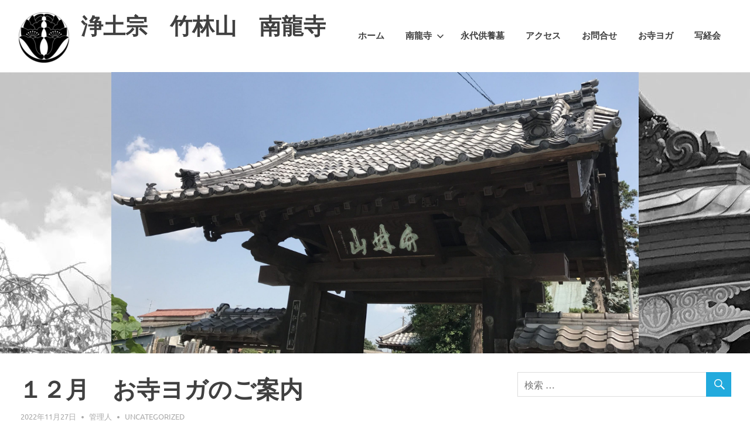

--- FILE ---
content_type: text/html; charset=UTF-8
request_url: http://fuse-nanryuji.com/%EF%BC%91%EF%BC%92%E6%9C%88%E3%80%80%E3%81%8A%E5%AF%BA%E3%83%A8%E3%82%AC%E3%81%AE%E3%81%94%E6%A1%88%E5%86%85-2/
body_size: 11771
content:
<!DOCTYPE html>
<html dir="ltr" lang="ja" prefix="og: https://ogp.me/ns#">

<head>
<meta charset="UTF-8">
<meta name="viewport" content="width=device-width, initial-scale=1">
<link rel="profile" href="http://gmpg.org/xfn/11">
<link rel="pingback" href="http://fuse-nanryuji.com/xmlrpc.php">

<title>１２月 お寺ヨガのご案内 | 浄土宗 竹林山 南龍寺</title>
	<style>img:is([sizes="auto" i], [sizes^="auto," i]) { contain-intrinsic-size: 3000px 1500px }</style>
	
		<!-- All in One SEO 4.8.7 - aioseo.com -->
	<meta name="robots" content="max-image-preview:large" />
	<meta name="author" content="管理人"/>
	<meta name="keywords" content="uncategorized" />
	<link rel="canonical" href="http://fuse-nanryuji.com/%ef%bc%91%ef%bc%92%e6%9c%88%e3%80%80%e3%81%8a%e5%af%ba%e3%83%a8%e3%82%ac%e3%81%ae%e3%81%94%e6%a1%88%e5%86%85-2/" />
	<meta name="generator" content="All in One SEO (AIOSEO) 4.8.7" />
		<meta property="og:locale" content="ja_JP" />
		<meta property="og:site_name" content="浄土宗　竹林山　南龍寺 | 浄土宗　竹林山　南龍寺" />
		<meta property="og:type" content="article" />
		<meta property="og:title" content="１２月 お寺ヨガのご案内 | 浄土宗 竹林山 南龍寺" />
		<meta property="og:url" content="http://fuse-nanryuji.com/%ef%bc%91%ef%bc%92%e6%9c%88%e3%80%80%e3%81%8a%e5%af%ba%e3%83%a8%e3%82%ac%e3%81%ae%e3%81%94%e6%a1%88%e5%86%85-2/" />
		<meta property="og:image" content="http://fuse-nanryuji.com/wp-content/uploads/2017/12/logo-mark-e1514453666729.png" />
		<meta property="article:published_time" content="2022-11-27T11:04:44+00:00" />
		<meta property="article:modified_time" content="2022-11-27T11:04:46+00:00" />
		<meta name="twitter:card" content="summary" />
		<meta name="twitter:title" content="１２月 お寺ヨガのご案内 | 浄土宗 竹林山 南龍寺" />
		<meta name="twitter:image" content="http://fuse-nanryuji.com/wp-content/uploads/2017/12/logo-mark-e1514453666729.png" />
		<script type="application/ld+json" class="aioseo-schema">
			{"@context":"https:\/\/schema.org","@graph":[{"@type":"Article","@id":"http:\/\/fuse-nanryuji.com\/%ef%bc%91%ef%bc%92%e6%9c%88%e3%80%80%e3%81%8a%e5%af%ba%e3%83%a8%e3%82%ac%e3%81%ae%e3%81%94%e6%a1%88%e5%86%85-2\/#article","name":"\uff11\uff12\u6708 \u304a\u5bfa\u30e8\u30ac\u306e\u3054\u6848\u5185 | \u6d44\u571f\u5b97 \u7af9\u6797\u5c71 \u5357\u9f8d\u5bfa","headline":"\uff11\uff12\u6708\u3000\u304a\u5bfa\u30e8\u30ac\u306e\u3054\u6848\u5185","author":{"@id":"http:\/\/fuse-nanryuji.com\/author\/f-nanryu-master\/#author"},"publisher":{"@id":"http:\/\/fuse-nanryuji.com\/#organization"},"image":{"@type":"ImageObject","url":"http:\/\/fuse-nanryuji.com\/wp-content\/uploads\/2017\/12\/logo-mark-e1514453666729.png","@id":"http:\/\/fuse-nanryuji.com\/#articleImage","width":86,"height":86},"datePublished":"2022-11-27T20:04:44+09:00","dateModified":"2022-11-27T20:04:46+09:00","inLanguage":"ja","mainEntityOfPage":{"@id":"http:\/\/fuse-nanryuji.com\/%ef%bc%91%ef%bc%92%e6%9c%88%e3%80%80%e3%81%8a%e5%af%ba%e3%83%a8%e3%82%ac%e3%81%ae%e3%81%94%e6%a1%88%e5%86%85-2\/#webpage"},"isPartOf":{"@id":"http:\/\/fuse-nanryuji.com\/%ef%bc%91%ef%bc%92%e6%9c%88%e3%80%80%e3%81%8a%e5%af%ba%e3%83%a8%e3%82%ac%e3%81%ae%e3%81%94%e6%a1%88%e5%86%85-2\/#webpage"},"articleSection":"Uncategorized"},{"@type":"BreadcrumbList","@id":"http:\/\/fuse-nanryuji.com\/%ef%bc%91%ef%bc%92%e6%9c%88%e3%80%80%e3%81%8a%e5%af%ba%e3%83%a8%e3%82%ac%e3%81%ae%e3%81%94%e6%a1%88%e5%86%85-2\/#breadcrumblist","itemListElement":[{"@type":"ListItem","@id":"http:\/\/fuse-nanryuji.com#listItem","position":1,"name":"\u30db\u30fc\u30e0","item":"http:\/\/fuse-nanryuji.com","nextItem":{"@type":"ListItem","@id":"http:\/\/fuse-nanryuji.com\/category\/uncategorized\/#listItem","name":"Uncategorized"}},{"@type":"ListItem","@id":"http:\/\/fuse-nanryuji.com\/category\/uncategorized\/#listItem","position":2,"name":"Uncategorized","item":"http:\/\/fuse-nanryuji.com\/category\/uncategorized\/","nextItem":{"@type":"ListItem","@id":"http:\/\/fuse-nanryuji.com\/%ef%bc%91%ef%bc%92%e6%9c%88%e3%80%80%e3%81%8a%e5%af%ba%e3%83%a8%e3%82%ac%e3%81%ae%e3%81%94%e6%a1%88%e5%86%85-2\/#listItem","name":"\uff11\uff12\u6708\u3000\u304a\u5bfa\u30e8\u30ac\u306e\u3054\u6848\u5185"},"previousItem":{"@type":"ListItem","@id":"http:\/\/fuse-nanryuji.com#listItem","name":"\u30db\u30fc\u30e0"}},{"@type":"ListItem","@id":"http:\/\/fuse-nanryuji.com\/%ef%bc%91%ef%bc%92%e6%9c%88%e3%80%80%e3%81%8a%e5%af%ba%e3%83%a8%e3%82%ac%e3%81%ae%e3%81%94%e6%a1%88%e5%86%85-2\/#listItem","position":3,"name":"\uff11\uff12\u6708\u3000\u304a\u5bfa\u30e8\u30ac\u306e\u3054\u6848\u5185","previousItem":{"@type":"ListItem","@id":"http:\/\/fuse-nanryuji.com\/category\/uncategorized\/#listItem","name":"Uncategorized"}}]},{"@type":"Organization","@id":"http:\/\/fuse-nanryuji.com\/#organization","name":"\u6d44\u571f\u5b97\u3000\u7af9\u6797\u5c71\u3000\u5357\u9f8d\u5bfa","description":"\u6d44\u571f\u5b97\u3000\u7af9\u6797\u5c71\u3000\u5357\u9f8d\u5bfa","url":"http:\/\/fuse-nanryuji.com\/","logo":{"@type":"ImageObject","url":"http:\/\/fuse-nanryuji.com\/wp-content\/uploads\/2017\/12\/logo-mark-e1514453666729.png","@id":"http:\/\/fuse-nanryuji.com\/%ef%bc%91%ef%bc%92%e6%9c%88%e3%80%80%e3%81%8a%e5%af%ba%e3%83%a8%e3%82%ac%e3%81%ae%e3%81%94%e6%a1%88%e5%86%85-2\/#organizationLogo","width":86,"height":86},"image":{"@id":"http:\/\/fuse-nanryuji.com\/%ef%bc%91%ef%bc%92%e6%9c%88%e3%80%80%e3%81%8a%e5%af%ba%e3%83%a8%e3%82%ac%e3%81%ae%e3%81%94%e6%a1%88%e5%86%85-2\/#organizationLogo"}},{"@type":"Person","@id":"http:\/\/fuse-nanryuji.com\/author\/f-nanryu-master\/#author","url":"http:\/\/fuse-nanryuji.com\/author\/f-nanryu-master\/","name":"\u7ba1\u7406\u4eba","image":{"@type":"ImageObject","@id":"http:\/\/fuse-nanryuji.com\/%ef%bc%91%ef%bc%92%e6%9c%88%e3%80%80%e3%81%8a%e5%af%ba%e3%83%a8%e3%82%ac%e3%81%ae%e3%81%94%e6%a1%88%e5%86%85-2\/#authorImage","url":"https:\/\/secure.gravatar.com\/avatar\/60c12d9da146655185fe3bed2c5d488cd7229bddfdf6ed7f2e8acb58fd03681d?s=96&d=mm&r=g","width":96,"height":96,"caption":"\u7ba1\u7406\u4eba"}},{"@type":"WebPage","@id":"http:\/\/fuse-nanryuji.com\/%ef%bc%91%ef%bc%92%e6%9c%88%e3%80%80%e3%81%8a%e5%af%ba%e3%83%a8%e3%82%ac%e3%81%ae%e3%81%94%e6%a1%88%e5%86%85-2\/#webpage","url":"http:\/\/fuse-nanryuji.com\/%ef%bc%91%ef%bc%92%e6%9c%88%e3%80%80%e3%81%8a%e5%af%ba%e3%83%a8%e3%82%ac%e3%81%ae%e3%81%94%e6%a1%88%e5%86%85-2\/","name":"\uff11\uff12\u6708 \u304a\u5bfa\u30e8\u30ac\u306e\u3054\u6848\u5185 | \u6d44\u571f\u5b97 \u7af9\u6797\u5c71 \u5357\u9f8d\u5bfa","inLanguage":"ja","isPartOf":{"@id":"http:\/\/fuse-nanryuji.com\/#website"},"breadcrumb":{"@id":"http:\/\/fuse-nanryuji.com\/%ef%bc%91%ef%bc%92%e6%9c%88%e3%80%80%e3%81%8a%e5%af%ba%e3%83%a8%e3%82%ac%e3%81%ae%e3%81%94%e6%a1%88%e5%86%85-2\/#breadcrumblist"},"author":{"@id":"http:\/\/fuse-nanryuji.com\/author\/f-nanryu-master\/#author"},"creator":{"@id":"http:\/\/fuse-nanryuji.com\/author\/f-nanryu-master\/#author"},"datePublished":"2022-11-27T20:04:44+09:00","dateModified":"2022-11-27T20:04:46+09:00"},{"@type":"WebSite","@id":"http:\/\/fuse-nanryuji.com\/#website","url":"http:\/\/fuse-nanryuji.com\/","name":"\u6d44\u571f\u5b97\u3000\u7af9\u6797\u5c71\u3000\u5357\u9f8d\u5bfa","description":"\u6d44\u571f\u5b97\u3000\u7af9\u6797\u5c71\u3000\u5357\u9f8d\u5bfa","inLanguage":"ja","publisher":{"@id":"http:\/\/fuse-nanryuji.com\/#organization"}}]}
		</script>
		<!-- All in One SEO -->

<link rel="alternate" type="application/rss+xml" title="浄土宗　竹林山　南龍寺 &raquo; フィード" href="http://fuse-nanryuji.com/feed/" />
<link rel="alternate" type="application/rss+xml" title="浄土宗　竹林山　南龍寺 &raquo; コメントフィード" href="http://fuse-nanryuji.com/comments/feed/" />
<link rel="alternate" type="application/rss+xml" title="浄土宗　竹林山　南龍寺 &raquo; １２月　お寺ヨガのご案内 のコメントのフィード" href="http://fuse-nanryuji.com/%ef%bc%91%ef%bc%92%e6%9c%88%e3%80%80%e3%81%8a%e5%af%ba%e3%83%a8%e3%82%ac%e3%81%ae%e3%81%94%e6%a1%88%e5%86%85-2/feed/" />
<script type="text/javascript">
/* <![CDATA[ */
window._wpemojiSettings = {"baseUrl":"https:\/\/s.w.org\/images\/core\/emoji\/16.0.1\/72x72\/","ext":".png","svgUrl":"https:\/\/s.w.org\/images\/core\/emoji\/16.0.1\/svg\/","svgExt":".svg","source":{"concatemoji":"http:\/\/fuse-nanryuji.com\/wp-includes\/js\/wp-emoji-release.min.js?ver=6.8.3"}};
/*! This file is auto-generated */
!function(s,n){var o,i,e;function c(e){try{var t={supportTests:e,timestamp:(new Date).valueOf()};sessionStorage.setItem(o,JSON.stringify(t))}catch(e){}}function p(e,t,n){e.clearRect(0,0,e.canvas.width,e.canvas.height),e.fillText(t,0,0);var t=new Uint32Array(e.getImageData(0,0,e.canvas.width,e.canvas.height).data),a=(e.clearRect(0,0,e.canvas.width,e.canvas.height),e.fillText(n,0,0),new Uint32Array(e.getImageData(0,0,e.canvas.width,e.canvas.height).data));return t.every(function(e,t){return e===a[t]})}function u(e,t){e.clearRect(0,0,e.canvas.width,e.canvas.height),e.fillText(t,0,0);for(var n=e.getImageData(16,16,1,1),a=0;a<n.data.length;a++)if(0!==n.data[a])return!1;return!0}function f(e,t,n,a){switch(t){case"flag":return n(e,"\ud83c\udff3\ufe0f\u200d\u26a7\ufe0f","\ud83c\udff3\ufe0f\u200b\u26a7\ufe0f")?!1:!n(e,"\ud83c\udde8\ud83c\uddf6","\ud83c\udde8\u200b\ud83c\uddf6")&&!n(e,"\ud83c\udff4\udb40\udc67\udb40\udc62\udb40\udc65\udb40\udc6e\udb40\udc67\udb40\udc7f","\ud83c\udff4\u200b\udb40\udc67\u200b\udb40\udc62\u200b\udb40\udc65\u200b\udb40\udc6e\u200b\udb40\udc67\u200b\udb40\udc7f");case"emoji":return!a(e,"\ud83e\udedf")}return!1}function g(e,t,n,a){var r="undefined"!=typeof WorkerGlobalScope&&self instanceof WorkerGlobalScope?new OffscreenCanvas(300,150):s.createElement("canvas"),o=r.getContext("2d",{willReadFrequently:!0}),i=(o.textBaseline="top",o.font="600 32px Arial",{});return e.forEach(function(e){i[e]=t(o,e,n,a)}),i}function t(e){var t=s.createElement("script");t.src=e,t.defer=!0,s.head.appendChild(t)}"undefined"!=typeof Promise&&(o="wpEmojiSettingsSupports",i=["flag","emoji"],n.supports={everything:!0,everythingExceptFlag:!0},e=new Promise(function(e){s.addEventListener("DOMContentLoaded",e,{once:!0})}),new Promise(function(t){var n=function(){try{var e=JSON.parse(sessionStorage.getItem(o));if("object"==typeof e&&"number"==typeof e.timestamp&&(new Date).valueOf()<e.timestamp+604800&&"object"==typeof e.supportTests)return e.supportTests}catch(e){}return null}();if(!n){if("undefined"!=typeof Worker&&"undefined"!=typeof OffscreenCanvas&&"undefined"!=typeof URL&&URL.createObjectURL&&"undefined"!=typeof Blob)try{var e="postMessage("+g.toString()+"("+[JSON.stringify(i),f.toString(),p.toString(),u.toString()].join(",")+"));",a=new Blob([e],{type:"text/javascript"}),r=new Worker(URL.createObjectURL(a),{name:"wpTestEmojiSupports"});return void(r.onmessage=function(e){c(n=e.data),r.terminate(),t(n)})}catch(e){}c(n=g(i,f,p,u))}t(n)}).then(function(e){for(var t in e)n.supports[t]=e[t],n.supports.everything=n.supports.everything&&n.supports[t],"flag"!==t&&(n.supports.everythingExceptFlag=n.supports.everythingExceptFlag&&n.supports[t]);n.supports.everythingExceptFlag=n.supports.everythingExceptFlag&&!n.supports.flag,n.DOMReady=!1,n.readyCallback=function(){n.DOMReady=!0}}).then(function(){return e}).then(function(){var e;n.supports.everything||(n.readyCallback(),(e=n.source||{}).concatemoji?t(e.concatemoji):e.wpemoji&&e.twemoji&&(t(e.twemoji),t(e.wpemoji)))}))}((window,document),window._wpemojiSettings);
/* ]]> */
</script>
<link rel='stylesheet' id='poseidon-theme-fonts-css' href='http://fuse-nanryuji.com/wp-content/fonts/301170be340f333288819ec6969a2c9d.css?ver=20201110' type='text/css' media='all' />
<style id='wp-emoji-styles-inline-css' type='text/css'>

	img.wp-smiley, img.emoji {
		display: inline !important;
		border: none !important;
		box-shadow: none !important;
		height: 1em !important;
		width: 1em !important;
		margin: 0 0.07em !important;
		vertical-align: -0.1em !important;
		background: none !important;
		padding: 0 !important;
	}
</style>
<link rel='stylesheet' id='wp-block-library-css' href='http://fuse-nanryuji.com/wp-includes/css/dist/block-library/style.min.css?ver=6.8.3' type='text/css' media='all' />
<style id='classic-theme-styles-inline-css' type='text/css'>
/*! This file is auto-generated */
.wp-block-button__link{color:#fff;background-color:#32373c;border-radius:9999px;box-shadow:none;text-decoration:none;padding:calc(.667em + 2px) calc(1.333em + 2px);font-size:1.125em}.wp-block-file__button{background:#32373c;color:#fff;text-decoration:none}
</style>
<style id='global-styles-inline-css' type='text/css'>
:root{--wp--preset--aspect-ratio--square: 1;--wp--preset--aspect-ratio--4-3: 4/3;--wp--preset--aspect-ratio--3-4: 3/4;--wp--preset--aspect-ratio--3-2: 3/2;--wp--preset--aspect-ratio--2-3: 2/3;--wp--preset--aspect-ratio--16-9: 16/9;--wp--preset--aspect-ratio--9-16: 9/16;--wp--preset--color--black: #404040;--wp--preset--color--cyan-bluish-gray: #abb8c3;--wp--preset--color--white: #ffffff;--wp--preset--color--pale-pink: #f78da7;--wp--preset--color--vivid-red: #cf2e2e;--wp--preset--color--luminous-vivid-orange: #ff6900;--wp--preset--color--luminous-vivid-amber: #fcb900;--wp--preset--color--light-green-cyan: #7bdcb5;--wp--preset--color--vivid-green-cyan: #00d084;--wp--preset--color--pale-cyan-blue: #8ed1fc;--wp--preset--color--vivid-cyan-blue: #0693e3;--wp--preset--color--vivid-purple: #9b51e0;--wp--preset--color--primary: #22aadd;--wp--preset--color--light-gray: #f0f0f0;--wp--preset--color--dark-gray: #777777;--wp--preset--gradient--vivid-cyan-blue-to-vivid-purple: linear-gradient(135deg,rgba(6,147,227,1) 0%,rgb(155,81,224) 100%);--wp--preset--gradient--light-green-cyan-to-vivid-green-cyan: linear-gradient(135deg,rgb(122,220,180) 0%,rgb(0,208,130) 100%);--wp--preset--gradient--luminous-vivid-amber-to-luminous-vivid-orange: linear-gradient(135deg,rgba(252,185,0,1) 0%,rgba(255,105,0,1) 100%);--wp--preset--gradient--luminous-vivid-orange-to-vivid-red: linear-gradient(135deg,rgba(255,105,0,1) 0%,rgb(207,46,46) 100%);--wp--preset--gradient--very-light-gray-to-cyan-bluish-gray: linear-gradient(135deg,rgb(238,238,238) 0%,rgb(169,184,195) 100%);--wp--preset--gradient--cool-to-warm-spectrum: linear-gradient(135deg,rgb(74,234,220) 0%,rgb(151,120,209) 20%,rgb(207,42,186) 40%,rgb(238,44,130) 60%,rgb(251,105,98) 80%,rgb(254,248,76) 100%);--wp--preset--gradient--blush-light-purple: linear-gradient(135deg,rgb(255,206,236) 0%,rgb(152,150,240) 100%);--wp--preset--gradient--blush-bordeaux: linear-gradient(135deg,rgb(254,205,165) 0%,rgb(254,45,45) 50%,rgb(107,0,62) 100%);--wp--preset--gradient--luminous-dusk: linear-gradient(135deg,rgb(255,203,112) 0%,rgb(199,81,192) 50%,rgb(65,88,208) 100%);--wp--preset--gradient--pale-ocean: linear-gradient(135deg,rgb(255,245,203) 0%,rgb(182,227,212) 50%,rgb(51,167,181) 100%);--wp--preset--gradient--electric-grass: linear-gradient(135deg,rgb(202,248,128) 0%,rgb(113,206,126) 100%);--wp--preset--gradient--midnight: linear-gradient(135deg,rgb(2,3,129) 0%,rgb(40,116,252) 100%);--wp--preset--font-size--small: 13px;--wp--preset--font-size--medium: 20px;--wp--preset--font-size--large: 36px;--wp--preset--font-size--x-large: 42px;--wp--preset--spacing--20: 0.44rem;--wp--preset--spacing--30: 0.67rem;--wp--preset--spacing--40: 1rem;--wp--preset--spacing--50: 1.5rem;--wp--preset--spacing--60: 2.25rem;--wp--preset--spacing--70: 3.38rem;--wp--preset--spacing--80: 5.06rem;--wp--preset--shadow--natural: 6px 6px 9px rgba(0, 0, 0, 0.2);--wp--preset--shadow--deep: 12px 12px 50px rgba(0, 0, 0, 0.4);--wp--preset--shadow--sharp: 6px 6px 0px rgba(0, 0, 0, 0.2);--wp--preset--shadow--outlined: 6px 6px 0px -3px rgba(255, 255, 255, 1), 6px 6px rgba(0, 0, 0, 1);--wp--preset--shadow--crisp: 6px 6px 0px rgba(0, 0, 0, 1);}:where(.is-layout-flex){gap: 0.5em;}:where(.is-layout-grid){gap: 0.5em;}body .is-layout-flex{display: flex;}.is-layout-flex{flex-wrap: wrap;align-items: center;}.is-layout-flex > :is(*, div){margin: 0;}body .is-layout-grid{display: grid;}.is-layout-grid > :is(*, div){margin: 0;}:where(.wp-block-columns.is-layout-flex){gap: 2em;}:where(.wp-block-columns.is-layout-grid){gap: 2em;}:where(.wp-block-post-template.is-layout-flex){gap: 1.25em;}:where(.wp-block-post-template.is-layout-grid){gap: 1.25em;}.has-black-color{color: var(--wp--preset--color--black) !important;}.has-cyan-bluish-gray-color{color: var(--wp--preset--color--cyan-bluish-gray) !important;}.has-white-color{color: var(--wp--preset--color--white) !important;}.has-pale-pink-color{color: var(--wp--preset--color--pale-pink) !important;}.has-vivid-red-color{color: var(--wp--preset--color--vivid-red) !important;}.has-luminous-vivid-orange-color{color: var(--wp--preset--color--luminous-vivid-orange) !important;}.has-luminous-vivid-amber-color{color: var(--wp--preset--color--luminous-vivid-amber) !important;}.has-light-green-cyan-color{color: var(--wp--preset--color--light-green-cyan) !important;}.has-vivid-green-cyan-color{color: var(--wp--preset--color--vivid-green-cyan) !important;}.has-pale-cyan-blue-color{color: var(--wp--preset--color--pale-cyan-blue) !important;}.has-vivid-cyan-blue-color{color: var(--wp--preset--color--vivid-cyan-blue) !important;}.has-vivid-purple-color{color: var(--wp--preset--color--vivid-purple) !important;}.has-black-background-color{background-color: var(--wp--preset--color--black) !important;}.has-cyan-bluish-gray-background-color{background-color: var(--wp--preset--color--cyan-bluish-gray) !important;}.has-white-background-color{background-color: var(--wp--preset--color--white) !important;}.has-pale-pink-background-color{background-color: var(--wp--preset--color--pale-pink) !important;}.has-vivid-red-background-color{background-color: var(--wp--preset--color--vivid-red) !important;}.has-luminous-vivid-orange-background-color{background-color: var(--wp--preset--color--luminous-vivid-orange) !important;}.has-luminous-vivid-amber-background-color{background-color: var(--wp--preset--color--luminous-vivid-amber) !important;}.has-light-green-cyan-background-color{background-color: var(--wp--preset--color--light-green-cyan) !important;}.has-vivid-green-cyan-background-color{background-color: var(--wp--preset--color--vivid-green-cyan) !important;}.has-pale-cyan-blue-background-color{background-color: var(--wp--preset--color--pale-cyan-blue) !important;}.has-vivid-cyan-blue-background-color{background-color: var(--wp--preset--color--vivid-cyan-blue) !important;}.has-vivid-purple-background-color{background-color: var(--wp--preset--color--vivid-purple) !important;}.has-black-border-color{border-color: var(--wp--preset--color--black) !important;}.has-cyan-bluish-gray-border-color{border-color: var(--wp--preset--color--cyan-bluish-gray) !important;}.has-white-border-color{border-color: var(--wp--preset--color--white) !important;}.has-pale-pink-border-color{border-color: var(--wp--preset--color--pale-pink) !important;}.has-vivid-red-border-color{border-color: var(--wp--preset--color--vivid-red) !important;}.has-luminous-vivid-orange-border-color{border-color: var(--wp--preset--color--luminous-vivid-orange) !important;}.has-luminous-vivid-amber-border-color{border-color: var(--wp--preset--color--luminous-vivid-amber) !important;}.has-light-green-cyan-border-color{border-color: var(--wp--preset--color--light-green-cyan) !important;}.has-vivid-green-cyan-border-color{border-color: var(--wp--preset--color--vivid-green-cyan) !important;}.has-pale-cyan-blue-border-color{border-color: var(--wp--preset--color--pale-cyan-blue) !important;}.has-vivid-cyan-blue-border-color{border-color: var(--wp--preset--color--vivid-cyan-blue) !important;}.has-vivid-purple-border-color{border-color: var(--wp--preset--color--vivid-purple) !important;}.has-vivid-cyan-blue-to-vivid-purple-gradient-background{background: var(--wp--preset--gradient--vivid-cyan-blue-to-vivid-purple) !important;}.has-light-green-cyan-to-vivid-green-cyan-gradient-background{background: var(--wp--preset--gradient--light-green-cyan-to-vivid-green-cyan) !important;}.has-luminous-vivid-amber-to-luminous-vivid-orange-gradient-background{background: var(--wp--preset--gradient--luminous-vivid-amber-to-luminous-vivid-orange) !important;}.has-luminous-vivid-orange-to-vivid-red-gradient-background{background: var(--wp--preset--gradient--luminous-vivid-orange-to-vivid-red) !important;}.has-very-light-gray-to-cyan-bluish-gray-gradient-background{background: var(--wp--preset--gradient--very-light-gray-to-cyan-bluish-gray) !important;}.has-cool-to-warm-spectrum-gradient-background{background: var(--wp--preset--gradient--cool-to-warm-spectrum) !important;}.has-blush-light-purple-gradient-background{background: var(--wp--preset--gradient--blush-light-purple) !important;}.has-blush-bordeaux-gradient-background{background: var(--wp--preset--gradient--blush-bordeaux) !important;}.has-luminous-dusk-gradient-background{background: var(--wp--preset--gradient--luminous-dusk) !important;}.has-pale-ocean-gradient-background{background: var(--wp--preset--gradient--pale-ocean) !important;}.has-electric-grass-gradient-background{background: var(--wp--preset--gradient--electric-grass) !important;}.has-midnight-gradient-background{background: var(--wp--preset--gradient--midnight) !important;}.has-small-font-size{font-size: var(--wp--preset--font-size--small) !important;}.has-medium-font-size{font-size: var(--wp--preset--font-size--medium) !important;}.has-large-font-size{font-size: var(--wp--preset--font-size--large) !important;}.has-x-large-font-size{font-size: var(--wp--preset--font-size--x-large) !important;}
:where(.wp-block-post-template.is-layout-flex){gap: 1.25em;}:where(.wp-block-post-template.is-layout-grid){gap: 1.25em;}
:where(.wp-block-columns.is-layout-flex){gap: 2em;}:where(.wp-block-columns.is-layout-grid){gap: 2em;}
:root :where(.wp-block-pullquote){font-size: 1.5em;line-height: 1.6;}
</style>
<link rel='stylesheet' id='contact-form-7-css' href='http://fuse-nanryuji.com/wp-content/plugins/contact-form-7/includes/css/styles.css?ver=6.1.1' type='text/css' media='all' />
<link rel='stylesheet' id='poseidon-stylesheet-css' href='http://fuse-nanryuji.com/wp-content/themes/poseidon/style.css?ver=2.2' type='text/css' media='all' />
<style id='poseidon-stylesheet-inline-css' type='text/css'>
.site-description, .type-post .entry-footer .entry-tags { position: absolute; clip: rect(1px, 1px, 1px, 1px); width: 1px; height: 1px; overflow: hidden; }
</style>
<link rel='stylesheet' id='genericons-css' href='http://fuse-nanryuji.com/wp-content/themes/poseidon/assets/genericons/genericons.css?ver=3.4.1' type='text/css' media='all' />
<link rel='stylesheet' id='themezee-related-posts-css' href='http://fuse-nanryuji.com/wp-content/themes/poseidon/assets/css/themezee-related-posts.css?ver=20160421' type='text/css' media='all' />
<link rel='stylesheet' id='tablepress-default-css' href='http://fuse-nanryuji.com/wp-content/tablepress-combined.min.css?ver=4' type='text/css' media='all' />
<!--[if lt IE 9]>
<script type="text/javascript" src="http://fuse-nanryuji.com/wp-content/themes/poseidon/assets/js/html5shiv.min.js?ver=3.7.3" id="html5shiv-js"></script>
<![endif]-->
<script type="text/javascript" src="http://fuse-nanryuji.com/wp-includes/js/jquery/jquery.min.js?ver=3.7.1" id="jquery-core-js"></script>
<script type="text/javascript" src="http://fuse-nanryuji.com/wp-includes/js/jquery/jquery-migrate.min.js?ver=3.4.1" id="jquery-migrate-js"></script>
<script type="text/javascript" src="http://fuse-nanryuji.com/wp-content/themes/poseidon/assets/js/svgxuse.min.js?ver=1.2.6" id="svgxuse-js"></script>
<link rel="https://api.w.org/" href="http://fuse-nanryuji.com/wp-json/" /><link rel="alternate" title="JSON" type="application/json" href="http://fuse-nanryuji.com/wp-json/wp/v2/posts/2674" /><link rel="EditURI" type="application/rsd+xml" title="RSD" href="http://fuse-nanryuji.com/xmlrpc.php?rsd" />
<meta name="generator" content="WordPress 6.8.3" />
<link rel='shortlink' href='http://fuse-nanryuji.com/?p=2674' />
<link rel="alternate" title="oEmbed (JSON)" type="application/json+oembed" href="http://fuse-nanryuji.com/wp-json/oembed/1.0/embed?url=http%3A%2F%2Ffuse-nanryuji.com%2F%25ef%25bc%2591%25ef%25bc%2592%25e6%259c%2588%25e3%2580%2580%25e3%2581%258a%25e5%25af%25ba%25e3%2583%25a8%25e3%2582%25ac%25e3%2581%25ae%25e3%2581%2594%25e6%25a1%2588%25e5%2586%2585-2%2F" />
<link rel="alternate" title="oEmbed (XML)" type="text/xml+oembed" href="http://fuse-nanryuji.com/wp-json/oembed/1.0/embed?url=http%3A%2F%2Ffuse-nanryuji.com%2F%25ef%25bc%2591%25ef%25bc%2592%25e6%259c%2588%25e3%2580%2580%25e3%2581%258a%25e5%25af%25ba%25e3%2583%25a8%25e3%2582%25ac%25e3%2581%25ae%25e3%2581%2594%25e6%25a1%2588%25e5%2586%2585-2%2F&#038;format=xml" />
<meta name="keywords" content="お寺,浄土宗,法事,永代供養,水子供養,お墓分譲中,お寺ヨガ,チェアヨガ" />
<meta name="description" content="千葉県柏市にある浄土宗のお寺です。お墓分譲中です。宗派問わず。ヨガクラスも開催しております。" />
<style>.simplemap img{max-width:none !important;padding:0 !important;margin:0 !important;}.staticmap,.staticmap img{max-width:100% !important;height:auto !important;}.simplemap .simplemap-content{display:none;}</style>
<script>var google_map_api_key = "AIzaSyBKRf84XDGe_eQgNxEijNca3ZfM_XSPCv0";</script><style type="text/css" id="custom-background-css">
body.custom-background { background-image: url("http://fuse-nanryuji.com/wp-content/uploads/2017/08/IMG_0820_TR-gray.jpg"); background-position: left top; background-size: auto; background-repeat: repeat; background-attachment: scroll; }
</style>
	<link rel="icon" href="http://fuse-nanryuji.com/wp-content/uploads/2017/07/cropped-IMG_0816-TR-32x32.jpg" sizes="32x32" />
<link rel="icon" href="http://fuse-nanryuji.com/wp-content/uploads/2017/07/cropped-IMG_0816-TR-192x192.jpg" sizes="192x192" />
<link rel="apple-touch-icon" href="http://fuse-nanryuji.com/wp-content/uploads/2017/07/cropped-IMG_0816-TR-180x180.jpg" />
<meta name="msapplication-TileImage" content="http://fuse-nanryuji.com/wp-content/uploads/2017/07/cropped-IMG_0816-TR-270x270.jpg" />
</head>

<body class="wp-singular post-template-default single single-post postid-2674 single-format-standard custom-background wp-custom-logo wp-embed-responsive wp-theme-poseidon">

	<div id="page" class="hfeed site">

		<a class="skip-link screen-reader-text" href="#content">コンテンツへスキップ</a>

		
		<header id="masthead" class="site-header clearfix" role="banner">

			<div class="header-main container clearfix">

				<div id="logo" class="site-branding clearfix">

					<a href="http://fuse-nanryuji.com/" class="custom-logo-link" rel="home"><img width="86" height="86" src="http://fuse-nanryuji.com/wp-content/uploads/2017/12/logo-mark-e1514453666729.png" class="custom-logo" alt="浄土宗　竹林山　南龍寺" decoding="async" /></a>					
			<p class="site-title"><a href="http://fuse-nanryuji.com/" rel="home">浄土宗　竹林山　南龍寺</a></p>

							
			<p class="site-description">浄土宗　竹林山　南龍寺</p>

		
				</div><!-- .site-branding -->

				

	<button class="primary-menu-toggle menu-toggle" aria-controls="primary-menu" aria-expanded="false" >
		<svg class="icon icon-menu" aria-hidden="true" role="img"> <use xlink:href="http://fuse-nanryuji.com/wp-content/themes/poseidon/assets/icons/genericons-neue.svg#menu"></use> </svg><svg class="icon icon-close" aria-hidden="true" role="img"> <use xlink:href="http://fuse-nanryuji.com/wp-content/themes/poseidon/assets/icons/genericons-neue.svg#close"></use> </svg>		<span class="menu-toggle-text screen-reader-text">Menu</span>
	</button>

	<div class="primary-navigation">

		<nav id="site-navigation" class="main-navigation" role="navigation"  aria-label="Primary Menu">

			<ul id="primary-menu" class="menu"><li id="menu-item-317" class="menu-item menu-item-type-custom menu-item-object-custom menu-item-home menu-item-317"><a href="http://fuse-nanryuji.com/">ホーム</a></li>
<li id="menu-item-321" class="menu-item menu-item-type-post_type menu-item-object-page menu-item-has-children menu-item-321"><a href="http://fuse-nanryuji.com/nanryu-ji/">南龍寺<svg class="icon icon-expand" aria-hidden="true" role="img"> <use xlink:href="http://fuse-nanryuji.com/wp-content/themes/poseidon/assets/icons/genericons-neue.svg#expand"></use> </svg></a>
<ul class="sub-menu">
	<li id="menu-item-959" class="menu-item menu-item-type-post_type menu-item-object-page menu-item-959"><a href="http://fuse-nanryuji.com/betuji-nennbutu/">別時念佛会</a></li>
	<li id="menu-item-319" class="menu-item menu-item-type-post_type menu-item-object-page menu-item-319"><a href="http://fuse-nanryuji.com/ohigan/">お彼岸</a></li>
	<li id="menu-item-320" class="menu-item menu-item-type-post_type menu-item-object-page menu-item-320"><a href="http://fuse-nanryuji.com/osegaki-goannnai/">お施餓鬼</a></li>
	<li id="menu-item-318" class="menu-item menu-item-type-post_type menu-item-object-page menu-item-318"><a href="http://fuse-nanryuji.com/ojyu-ya-uketuke/">お十夜</a></li>
	<li id="menu-item-433" class="menu-item menu-item-type-post_type menu-item-object-page menu-item-433"><a href="http://fuse-nanryuji.com/nenki-houyou/">年忌法要</a></li>
	<li id="menu-item-381" class="menu-item menu-item-type-post_type menu-item-object-page menu-item-381"><a href="http://fuse-nanryuji.com/tanagyou/">お盆・棚経</a></li>
</ul>
</li>
<li id="menu-item-435" class="menu-item menu-item-type-post_type menu-item-object-page menu-item-435"><a href="http://fuse-nanryuji.com/eitaikuyou/">永代供養墓</a></li>
<li id="menu-item-322" class="menu-item menu-item-type-post_type menu-item-object-page menu-item-322"><a href="http://fuse-nanryuji.com/access/">アクセス</a></li>
<li id="menu-item-401" class="menu-item menu-item-type-post_type menu-item-object-page menu-item-401"><a href="http://fuse-nanryuji.com/contact/">お問合せ</a></li>
<li id="menu-item-436" class="menu-item menu-item-type-post_type menu-item-object-page menu-item-436"><a href="http://fuse-nanryuji.com/otera_yoga/">お寺ヨガ</a></li>
<li id="menu-item-2072" class="menu-item menu-item-type-post_type menu-item-object-page menu-item-2072"><a href="http://fuse-nanryuji.com/syakyoue/">写経会</a></li>
</ul>		</nav><!-- #site-navigation -->

	</div><!-- .primary-navigation -->



			</div><!-- .header-main -->

		</header><!-- #masthead -->

		
			<div id="headimg" class="header-image">

			
				<img src="http://fuse-nanryuji.com/wp-content/uploads/2017/07/cropped-IMG_0826_0916.jpg" srcset="http://fuse-nanryuji.com/wp-content/uploads/2017/07/cropped-IMG_0826_0916.jpg 2500w, http://fuse-nanryuji.com/wp-content/uploads/2017/07/cropped-IMG_0826_0916-300x160.jpg 300w, http://fuse-nanryuji.com/wp-content/uploads/2017/07/cropped-IMG_0826_0916-768x409.jpg 768w, http://fuse-nanryuji.com/wp-content/uploads/2017/07/cropped-IMG_0826_0916-1024x546.jpg 1024w" width="2500" height="1332" alt="浄土宗　竹林山　南龍寺">

			
			</div>

		
		
		
		<div id="content" class="site-content container clearfix">

	<section id="primary" class="content-area">
		<main id="main" class="site-main" role="main">
				
		
<article id="post-2674" class="post-2674 post type-post status-publish format-standard hentry category-uncategorized">

	
	<header class="entry-header">

		<h1 class="entry-title">１２月　お寺ヨガのご案内</h1>
		<div class="entry-meta"><span class="meta-date"><a href="http://fuse-nanryuji.com/%ef%bc%91%ef%bc%92%e6%9c%88%e3%80%80%e3%81%8a%e5%af%ba%e3%83%a8%e3%82%ac%e3%81%ae%e3%81%94%e6%a1%88%e5%86%85-2/" title="8:04 PM" rel="bookmark"><time class="entry-date published updated" datetime="2022-11-27T20:04:44+09:00">2022年11月27日</time></a></span><span class="meta-author"> <span class="author vcard"><a class="url fn n" href="http://fuse-nanryuji.com/author/f-nanryu-master/" title="管理人 のすべての投稿を表示" rel="author">管理人</a></span></span><span class="meta-category"> <a href="http://fuse-nanryuji.com/category/uncategorized/" rel="category tag">Uncategorized</a></span></div>
	</header><!-- .entry-header -->

	<div class="entry-content clearfix">

		
<p>朝の寒さが身にしみる季節がやってきました！</p>



<p>皆さま いかがお過ごしでしょうか？！</p>



<p class="has-text-align-center">12月　お寺ヨガのご案内です</p>



<p class="has-text-align-center">【チェアヨガ】</p>



<p class="has-text-align-center">6日・13日　椅子に座ってヨガします</p>



<p class="has-text-align-center">【寺ヨガ】</p>



<p class="has-text-align-center">10日　フロークラス　呼吸と共に流れるように動きます</p>



<p class="has-text-align-center">17日　メディテーションクラス　前半動き身体を整え　後半 瞑想します</p>



<p>どのクラスも14時から1時間です　受講料500円　予約不要</p>



<p>ストーブを焚いてますが寒さ対策としてレッグウォーマーやネックウォーマーなどご準備ください</p>



<p>水分・汗拭きタオルも忘れずに～</p>



<p>14時に始められるように準備し静かに待ちましょう</p>



<p>皆さまのお越しをお待ちしております！</p>



<p>※1月の寺ヨガ　寺ヨガ7日・21日　チェアヨガは10日・24日を予定しております</p>



<p><strong>急遽 法務が入るため休講となることがございます　前日にホームページにてご確認していただけますよう宜しくお願い申し上げます</strong></p>

		
	</div><!-- .entry-content -->

	<footer class="entry-footer">

						
	<nav class="navigation post-navigation" aria-label="投稿">
		<h2 class="screen-reader-text">投稿ナビゲーション</h2>
		<div class="nav-links"><div class="nav-previous"><a href="http://fuse-nanryuji.com/%e3%81%8a%e5%8d%81%e5%a4%9c-%e3%83%9f%e3%83%8b%e3%82%b3%e3%83%b3%e3%82%b5%e3%83%bc%e3%83%88/" rel="prev"><span class="screen-reader-text">前の記事:</span>お十夜 ミニコンサート</a></div><div class="nav-next"><a href="http://fuse-nanryuji.com/%e4%bb%a4%e5%92%8c%ef%bc%95%e5%b9%b4%e3%80%80%ef%bc%91%e6%9c%88%e3%81%8a%e5%af%ba%e3%83%a8%e3%82%ac%e3%81%ae%e3%81%94%e6%a1%88%e5%86%85/" rel="next"><span class="screen-reader-text">次の記事:</span>令和５年　１月お寺ヨガのご案内</a></div></div>
	</nav>
	</footer><!-- .entry-footer -->

</article>

<div id="comments" class="comments-area">

	
	
	
		<div id="respond" class="comment-respond">
		<h3 id="reply-title" class="comment-reply-title"><span>返信を残す</span> <small><a rel="nofollow" id="cancel-comment-reply-link" href="/%EF%BC%91%EF%BC%92%E6%9C%88%E3%80%80%E3%81%8A%E5%AF%BA%E3%83%A8%E3%82%AC%E3%81%AE%E3%81%94%E6%A1%88%E5%86%85-2/#respond" style="display:none;">コメントをキャンセル</a></small></h3><form action="http://fuse-nanryuji.com/wp-comments-post.php" method="post" id="commentform" class="comment-form"><p class="comment-notes"><span id="email-notes">メールアドレスが公開されることはありません。</span> <span class="required-field-message"><span class="required">※</span> が付いている欄は必須項目です</span></p><p class="comment-form-comment"><label for="comment">コメント <span class="required">※</span></label> <textarea id="comment" name="comment" cols="45" rows="8" maxlength="65525" required></textarea></p><p class="comment-form-author"><label for="author">名前 <span class="required">※</span></label> <input id="author" name="author" type="text" value="" size="30" maxlength="245" autocomplete="name" required /></p>
<p class="comment-form-email"><label for="email">メール <span class="required">※</span></label> <input id="email" name="email" type="email" value="" size="30" maxlength="100" aria-describedby="email-notes" autocomplete="email" required /></p>
<p class="comment-form-url"><label for="url">サイト</label> <input id="url" name="url" type="url" value="" size="30" maxlength="200" autocomplete="url" /></p>
<p class="form-submit"><input name="submit" type="submit" id="submit" class="submit" value="コメントを送信" /> <input type='hidden' name='comment_post_ID' value='2674' id='comment_post_ID' />
<input type='hidden' name='comment_parent' id='comment_parent' value='0' />
</p></form>	</div><!-- #respond -->
	
</div><!-- #comments -->
		
		</main><!-- #main -->
	</section><!-- #primary -->
	
	
	<section id="secondary" class="sidebar widget-area clearfix" role="complementary">

		<aside id="search-3" class="widget widget_search clearfix">
<form role="search" method="get" class="search-form" action="http://fuse-nanryuji.com/">
	<label>
		<span class="screen-reader-text">検索対象:</span>
		<input type="search" class="search-field"
			placeholder="検索 &hellip;"
			value="" name="s"
			title="検索対象:" />
	</label>
	<button type="submit" class="search-submit">
		<span class="genericon-search"></span>
		<span class="screen-reader-text">検索</span>
	</button>
</form>
</aside><aside id="tag_cloud-2" class="widget widget_tag_cloud clearfix"><div class="widget-header"><h3 class="widget-title">タグ</h3></div><div class="tagcloud"><a href="http://fuse-nanryuji.com/tag/%e5%8f%97%e4%bb%98%e6%99%82%e9%96%93/" class="tag-cloud-link tag-link-21 tag-link-position-1" style="font-size: 8pt;" aria-label="受付時間 (1個の項目)">受付時間</a>
<a href="http://fuse-nanryuji.com/tag/%e5%ad%a3%e7%af%80%e3%81%ae%e8%8a%b1/" class="tag-cloud-link tag-link-22 tag-link-position-2" style="font-size: 8pt;" aria-label="季節の花 (1個の項目)">季節の花</a></div>
</aside><aside id="archives-3" class="widget widget_archive clearfix"><div class="widget-header"><h3 class="widget-title">過去記事一覧</h3></div>
			<ul>
					<li><a href='http://fuse-nanryuji.com/2026/01/'>2026年1月</a>&nbsp;(2)</li>
	<li><a href='http://fuse-nanryuji.com/2025/12/'>2025年12月</a>&nbsp;(3)</li>
	<li><a href='http://fuse-nanryuji.com/2025/11/'>2025年11月</a>&nbsp;(1)</li>
	<li><a href='http://fuse-nanryuji.com/2025/10/'>2025年10月</a>&nbsp;(2)</li>
	<li><a href='http://fuse-nanryuji.com/2025/09/'>2025年9月</a>&nbsp;(3)</li>
	<li><a href='http://fuse-nanryuji.com/2025/08/'>2025年8月</a>&nbsp;(2)</li>
	<li><a href='http://fuse-nanryuji.com/2025/07/'>2025年7月</a>&nbsp;(2)</li>
	<li><a href='http://fuse-nanryuji.com/2025/06/'>2025年6月</a>&nbsp;(4)</li>
	<li><a href='http://fuse-nanryuji.com/2025/05/'>2025年5月</a>&nbsp;(3)</li>
	<li><a href='http://fuse-nanryuji.com/2025/04/'>2025年4月</a>&nbsp;(4)</li>
	<li><a href='http://fuse-nanryuji.com/2025/03/'>2025年3月</a>&nbsp;(3)</li>
	<li><a href='http://fuse-nanryuji.com/2025/02/'>2025年2月</a>&nbsp;(2)</li>
	<li><a href='http://fuse-nanryuji.com/2025/01/'>2025年1月</a>&nbsp;(2)</li>
	<li><a href='http://fuse-nanryuji.com/2024/12/'>2024年12月</a>&nbsp;(3)</li>
	<li><a href='http://fuse-nanryuji.com/2024/11/'>2024年11月</a>&nbsp;(2)</li>
	<li><a href='http://fuse-nanryuji.com/2024/10/'>2024年10月</a>&nbsp;(1)</li>
	<li><a href='http://fuse-nanryuji.com/2024/09/'>2024年9月</a>&nbsp;(3)</li>
	<li><a href='http://fuse-nanryuji.com/2024/08/'>2024年8月</a>&nbsp;(3)</li>
	<li><a href='http://fuse-nanryuji.com/2024/07/'>2024年7月</a>&nbsp;(3)</li>
	<li><a href='http://fuse-nanryuji.com/2024/06/'>2024年6月</a>&nbsp;(2)</li>
	<li><a href='http://fuse-nanryuji.com/2024/05/'>2024年5月</a>&nbsp;(3)</li>
	<li><a href='http://fuse-nanryuji.com/2024/04/'>2024年4月</a>&nbsp;(2)</li>
	<li><a href='http://fuse-nanryuji.com/2024/03/'>2024年3月</a>&nbsp;(4)</li>
	<li><a href='http://fuse-nanryuji.com/2024/02/'>2024年2月</a>&nbsp;(3)</li>
	<li><a href='http://fuse-nanryuji.com/2024/01/'>2024年1月</a>&nbsp;(5)</li>
	<li><a href='http://fuse-nanryuji.com/2023/12/'>2023年12月</a>&nbsp;(3)</li>
	<li><a href='http://fuse-nanryuji.com/2023/11/'>2023年11月</a>&nbsp;(5)</li>
	<li><a href='http://fuse-nanryuji.com/2023/10/'>2023年10月</a>&nbsp;(1)</li>
	<li><a href='http://fuse-nanryuji.com/2023/09/'>2023年9月</a>&nbsp;(4)</li>
	<li><a href='http://fuse-nanryuji.com/2023/08/'>2023年8月</a>&nbsp;(2)</li>
	<li><a href='http://fuse-nanryuji.com/2023/07/'>2023年7月</a>&nbsp;(1)</li>
	<li><a href='http://fuse-nanryuji.com/2023/06/'>2023年6月</a>&nbsp;(4)</li>
	<li><a href='http://fuse-nanryuji.com/2023/05/'>2023年5月</a>&nbsp;(2)</li>
	<li><a href='http://fuse-nanryuji.com/2023/04/'>2023年4月</a>&nbsp;(1)</li>
	<li><a href='http://fuse-nanryuji.com/2023/03/'>2023年3月</a>&nbsp;(2)</li>
	<li><a href='http://fuse-nanryuji.com/2023/02/'>2023年2月</a>&nbsp;(2)</li>
	<li><a href='http://fuse-nanryuji.com/2023/01/'>2023年1月</a>&nbsp;(2)</li>
	<li><a href='http://fuse-nanryuji.com/2022/12/'>2022年12月</a>&nbsp;(1)</li>
	<li><a href='http://fuse-nanryuji.com/2022/11/'>2022年11月</a>&nbsp;(2)</li>
	<li><a href='http://fuse-nanryuji.com/2022/10/'>2022年10月</a>&nbsp;(4)</li>
	<li><a href='http://fuse-nanryuji.com/2022/09/'>2022年9月</a>&nbsp;(1)</li>
	<li><a href='http://fuse-nanryuji.com/2022/08/'>2022年8月</a>&nbsp;(2)</li>
	<li><a href='http://fuse-nanryuji.com/2022/07/'>2022年7月</a>&nbsp;(1)</li>
	<li><a href='http://fuse-nanryuji.com/2022/06/'>2022年6月</a>&nbsp;(1)</li>
	<li><a href='http://fuse-nanryuji.com/2022/05/'>2022年5月</a>&nbsp;(3)</li>
	<li><a href='http://fuse-nanryuji.com/2022/04/'>2022年4月</a>&nbsp;(2)</li>
	<li><a href='http://fuse-nanryuji.com/2022/03/'>2022年3月</a>&nbsp;(2)</li>
	<li><a href='http://fuse-nanryuji.com/2022/02/'>2022年2月</a>&nbsp;(3)</li>
	<li><a href='http://fuse-nanryuji.com/2022/01/'>2022年1月</a>&nbsp;(2)</li>
	<li><a href='http://fuse-nanryuji.com/2021/12/'>2021年12月</a>&nbsp;(3)</li>
	<li><a href='http://fuse-nanryuji.com/2021/11/'>2021年11月</a>&nbsp;(5)</li>
	<li><a href='http://fuse-nanryuji.com/2021/10/'>2021年10月</a>&nbsp;(3)</li>
	<li><a href='http://fuse-nanryuji.com/2021/09/'>2021年9月</a>&nbsp;(5)</li>
	<li><a href='http://fuse-nanryuji.com/2021/08/'>2021年8月</a>&nbsp;(2)</li>
	<li><a href='http://fuse-nanryuji.com/2021/07/'>2021年7月</a>&nbsp;(2)</li>
	<li><a href='http://fuse-nanryuji.com/2021/06/'>2021年6月</a>&nbsp;(4)</li>
	<li><a href='http://fuse-nanryuji.com/2021/05/'>2021年5月</a>&nbsp;(4)</li>
	<li><a href='http://fuse-nanryuji.com/2021/04/'>2021年4月</a>&nbsp;(2)</li>
	<li><a href='http://fuse-nanryuji.com/2021/03/'>2021年3月</a>&nbsp;(3)</li>
	<li><a href='http://fuse-nanryuji.com/2021/02/'>2021年2月</a>&nbsp;(1)</li>
	<li><a href='http://fuse-nanryuji.com/2021/01/'>2021年1月</a>&nbsp;(4)</li>
	<li><a href='http://fuse-nanryuji.com/2020/12/'>2020年12月</a>&nbsp;(2)</li>
	<li><a href='http://fuse-nanryuji.com/2020/11/'>2020年11月</a>&nbsp;(2)</li>
	<li><a href='http://fuse-nanryuji.com/2020/10/'>2020年10月</a>&nbsp;(2)</li>
	<li><a href='http://fuse-nanryuji.com/2020/09/'>2020年9月</a>&nbsp;(2)</li>
	<li><a href='http://fuse-nanryuji.com/2020/08/'>2020年8月</a>&nbsp;(2)</li>
	<li><a href='http://fuse-nanryuji.com/2020/07/'>2020年7月</a>&nbsp;(3)</li>
	<li><a href='http://fuse-nanryuji.com/2020/06/'>2020年6月</a>&nbsp;(3)</li>
	<li><a href='http://fuse-nanryuji.com/2020/05/'>2020年5月</a>&nbsp;(2)</li>
	<li><a href='http://fuse-nanryuji.com/2020/04/'>2020年4月</a>&nbsp;(4)</li>
	<li><a href='http://fuse-nanryuji.com/2020/03/'>2020年3月</a>&nbsp;(4)</li>
	<li><a href='http://fuse-nanryuji.com/2020/02/'>2020年2月</a>&nbsp;(5)</li>
	<li><a href='http://fuse-nanryuji.com/2020/01/'>2020年1月</a>&nbsp;(3)</li>
	<li><a href='http://fuse-nanryuji.com/2019/12/'>2019年12月</a>&nbsp;(1)</li>
	<li><a href='http://fuse-nanryuji.com/2019/11/'>2019年11月</a>&nbsp;(3)</li>
	<li><a href='http://fuse-nanryuji.com/2019/10/'>2019年10月</a>&nbsp;(7)</li>
	<li><a href='http://fuse-nanryuji.com/2019/09/'>2019年9月</a>&nbsp;(3)</li>
	<li><a href='http://fuse-nanryuji.com/2019/08/'>2019年8月</a>&nbsp;(4)</li>
	<li><a href='http://fuse-nanryuji.com/2019/07/'>2019年7月</a>&nbsp;(2)</li>
	<li><a href='http://fuse-nanryuji.com/2019/06/'>2019年6月</a>&nbsp;(3)</li>
	<li><a href='http://fuse-nanryuji.com/2019/05/'>2019年5月</a>&nbsp;(2)</li>
	<li><a href='http://fuse-nanryuji.com/2019/04/'>2019年4月</a>&nbsp;(2)</li>
	<li><a href='http://fuse-nanryuji.com/2019/03/'>2019年3月</a>&nbsp;(2)</li>
	<li><a href='http://fuse-nanryuji.com/2019/02/'>2019年2月</a>&nbsp;(2)</li>
	<li><a href='http://fuse-nanryuji.com/2019/01/'>2019年1月</a>&nbsp;(2)</li>
	<li><a href='http://fuse-nanryuji.com/2018/12/'>2018年12月</a>&nbsp;(2)</li>
	<li><a href='http://fuse-nanryuji.com/2018/11/'>2018年11月</a>&nbsp;(5)</li>
	<li><a href='http://fuse-nanryuji.com/2018/10/'>2018年10月</a>&nbsp;(2)</li>
	<li><a href='http://fuse-nanryuji.com/2018/09/'>2018年9月</a>&nbsp;(4)</li>
	<li><a href='http://fuse-nanryuji.com/2018/08/'>2018年8月</a>&nbsp;(3)</li>
	<li><a href='http://fuse-nanryuji.com/2018/07/'>2018年7月</a>&nbsp;(2)</li>
	<li><a href='http://fuse-nanryuji.com/2018/06/'>2018年6月</a>&nbsp;(4)</li>
	<li><a href='http://fuse-nanryuji.com/2018/05/'>2018年5月</a>&nbsp;(2)</li>
	<li><a href='http://fuse-nanryuji.com/2018/04/'>2018年4月</a>&nbsp;(2)</li>
	<li><a href='http://fuse-nanryuji.com/2018/03/'>2018年3月</a>&nbsp;(3)</li>
	<li><a href='http://fuse-nanryuji.com/2018/02/'>2018年2月</a>&nbsp;(1)</li>
	<li><a href='http://fuse-nanryuji.com/2018/01/'>2018年1月</a>&nbsp;(3)</li>
	<li><a href='http://fuse-nanryuji.com/2017/12/'>2017年12月</a>&nbsp;(3)</li>
	<li><a href='http://fuse-nanryuji.com/2017/11/'>2017年11月</a>&nbsp;(4)</li>
	<li><a href='http://fuse-nanryuji.com/2017/10/'>2017年10月</a>&nbsp;(1)</li>
	<li><a href='http://fuse-nanryuji.com/2017/09/'>2017年9月</a>&nbsp;(2)</li>
	<li><a href='http://fuse-nanryuji.com/2017/07/'>2017年7月</a>&nbsp;(5)</li>
			</ul>

			</aside>
	</section><!-- #secondary -->

	

	</div><!-- #content -->

	
	<div id="footer" class="footer-wrap">

		<footer id="colophon" class="site-footer container clearfix" role="contentinfo">

			
			<div id="footer-text" class="site-info">
				
	<span class="credit-link">
		WordPress Theme: Poseidon by <a href="https://themezee.com/" target="_blank" rel="nofollow">ThemeZee</a>.	</span>

				</div><!-- .site-info -->

		</footer><!-- #colophon -->

	</div>

</div><!-- #page -->

<script type="speculationrules">
{"prefetch":[{"source":"document","where":{"and":[{"href_matches":"\/*"},{"not":{"href_matches":["\/wp-*.php","\/wp-admin\/*","\/wp-content\/uploads\/*","\/wp-content\/*","\/wp-content\/plugins\/*","\/wp-content\/themes\/poseidon\/*","\/*\\?(.+)"]}},{"not":{"selector_matches":"a[rel~=\"nofollow\"]"}},{"not":{"selector_matches":".no-prefetch, .no-prefetch a"}}]},"eagerness":"conservative"}]}
</script>
<script type="text/javascript" src="http://fuse-nanryuji.com/wp-includes/js/dist/hooks.min.js?ver=4d63a3d491d11ffd8ac6" id="wp-hooks-js"></script>
<script type="text/javascript" src="http://fuse-nanryuji.com/wp-includes/js/dist/i18n.min.js?ver=5e580eb46a90c2b997e6" id="wp-i18n-js"></script>
<script type="text/javascript" id="wp-i18n-js-after">
/* <![CDATA[ */
wp.i18n.setLocaleData( { 'text direction\u0004ltr': [ 'ltr' ] } );
/* ]]> */
</script>
<script type="text/javascript" src="http://fuse-nanryuji.com/wp-content/plugins/contact-form-7/includes/swv/js/index.js?ver=6.1.1" id="swv-js"></script>
<script type="text/javascript" id="contact-form-7-js-translations">
/* <![CDATA[ */
( function( domain, translations ) {
	var localeData = translations.locale_data[ domain ] || translations.locale_data.messages;
	localeData[""].domain = domain;
	wp.i18n.setLocaleData( localeData, domain );
} )( "contact-form-7", {"translation-revision-date":"2025-08-05 08:50:03+0000","generator":"GlotPress\/4.0.1","domain":"messages","locale_data":{"messages":{"":{"domain":"messages","plural-forms":"nplurals=1; plural=0;","lang":"ja_JP"},"This contact form is placed in the wrong place.":["\u3053\u306e\u30b3\u30f3\u30bf\u30af\u30c8\u30d5\u30a9\u30fc\u30e0\u306f\u9593\u9055\u3063\u305f\u4f4d\u7f6e\u306b\u7f6e\u304b\u308c\u3066\u3044\u307e\u3059\u3002"],"Error:":["\u30a8\u30e9\u30fc:"]}},"comment":{"reference":"includes\/js\/index.js"}} );
/* ]]> */
</script>
<script type="text/javascript" id="contact-form-7-js-before">
/* <![CDATA[ */
var wpcf7 = {
    "api": {
        "root": "http:\/\/fuse-nanryuji.com\/wp-json\/",
        "namespace": "contact-form-7\/v1"
    }
};
/* ]]> */
</script>
<script type="text/javascript" src="http://fuse-nanryuji.com/wp-content/plugins/contact-form-7/includes/js/index.js?ver=6.1.1" id="contact-form-7-js"></script>
<script type="text/javascript" id="poseidon-navigation-js-extra">
/* <![CDATA[ */
var poseidonScreenReaderText = {"expand":"Expand child menu","collapse":"Collapse child menu","icon":"<svg class=\"icon icon-expand\" aria-hidden=\"true\" role=\"img\"> <use xlink:href=\"http:\/\/fuse-nanryuji.com\/wp-content\/themes\/poseidon\/assets\/icons\/genericons-neue.svg#expand\"><\/use> <\/svg>"};
/* ]]> */
</script>
<script type="text/javascript" src="http://fuse-nanryuji.com/wp-content/themes/poseidon/assets/js/navigation.min.js?ver=20200822" id="poseidon-navigation-js"></script>
<script type="text/javascript" src="http://fuse-nanryuji.com/wp-includes/js/comment-reply.min.js?ver=6.8.3" id="comment-reply-js" async="async" data-wp-strategy="async"></script>

</body>
</html>
